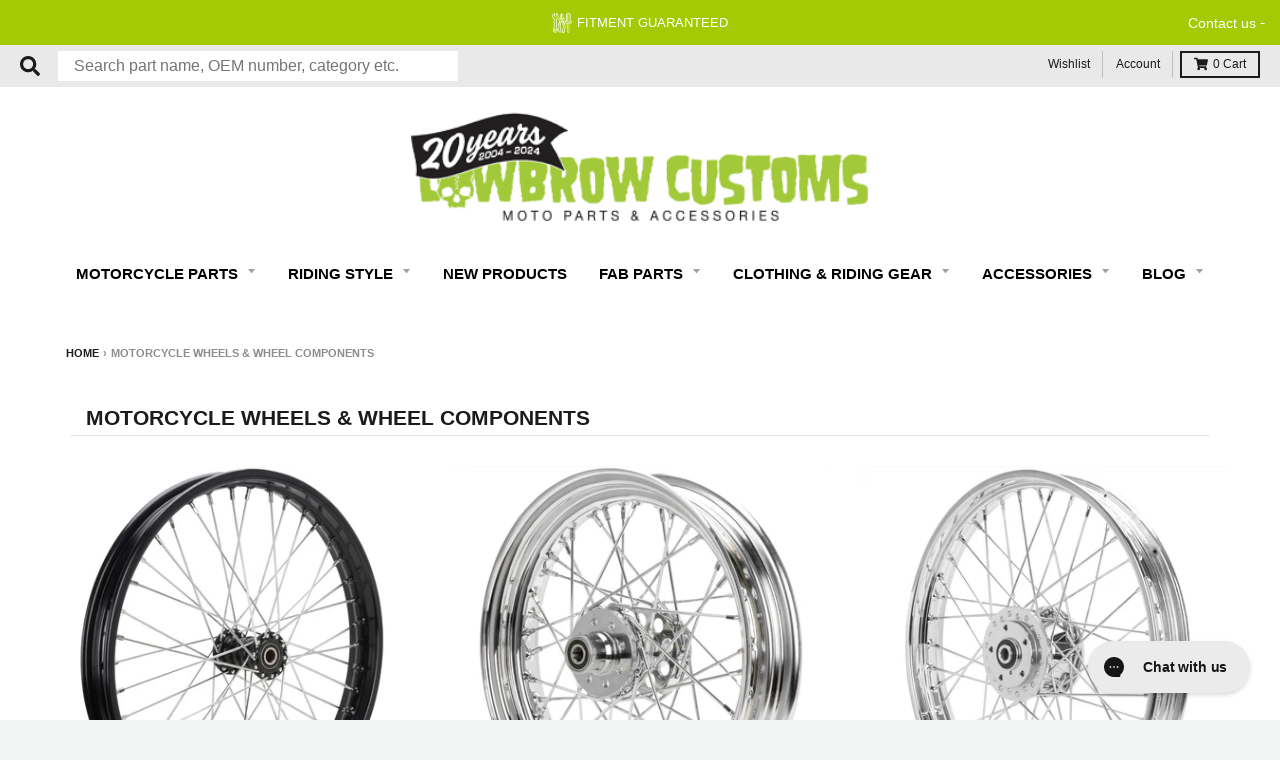

--- FILE ---
content_type: text/html; charset=utf-8
request_url: https://accounts.google.com/o/oauth2/postmessageRelay?parent=https%3A%2F%2Fwww.lowbrowcustoms.com&jsh=m%3B%2F_%2Fscs%2Fabc-static%2F_%2Fjs%2Fk%3Dgapi.lb.en.2kN9-TZiXrM.O%2Fd%3D1%2Frs%3DAHpOoo_B4hu0FeWRuWHfxnZ3V0WubwN7Qw%2Fm%3D__features__
body_size: 162
content:
<!DOCTYPE html><html><head><title></title><meta http-equiv="content-type" content="text/html; charset=utf-8"><meta http-equiv="X-UA-Compatible" content="IE=edge"><meta name="viewport" content="width=device-width, initial-scale=1, minimum-scale=1, maximum-scale=1, user-scalable=0"><script src='https://ssl.gstatic.com/accounts/o/2580342461-postmessagerelay.js' nonce="KRcn93L82xvn1LMviZDiNw"></script></head><body><script type="text/javascript" src="https://apis.google.com/js/rpc:shindig_random.js?onload=init" nonce="KRcn93L82xvn1LMviZDiNw"></script></body></html>

--- FILE ---
content_type: application/javascript; charset=utf-8
request_url: https://searchanise-ef84.kxcdn.com/preload_data.9R8J4D9W3R.js
body_size: 10881
content:
window.Searchanise.preloadedSuggestions=['handle bars','gas tanks','rear fender','sissy bar','tail light','gas cap','springer front end','triumph parts','gas tank','handlebar risers','brake line','air cleaner','foot pegs','sportster exhaust','throttle cable','handlebar grips','fuel petcock','spark plug wires','head light','clutch lever','shovelhead parts','vintage triumph parts','sportster seat','solo seats','exhaust pipes','ignition switch','throttle housing','clutch cable','oil tanks','sportster hardtail','battery box','fuel line','brass parts','solo seat','sportster handlebars','rear axle','dyna parts','kick stand','oil line','hand controls','hard tail frames','fuel reserve bottle','motorcycle mirror','air filter','motorcycle tires','primary cover','turn signals','oil filter','headlight mount','license plate','chain conversion kits','rear fenders','forward controls','fork tubes','fender mount','s&s super e','seat mount','t bars','1 inch handlebars','points cover','motorcycle wheels','colony hardware','mid controls','brake lever','springer parts','derby cover','brake light','ironhead sportster','license plate bracket','sportster tank','axle spacers','moon eyes','fuel filter','front end','ignition coil','triple tree','spark plug','motor mount','softail parts','hard tail','breather bolts','cv carb','brake caliper','530 drive chain','sportster gas tanks','1inch handlebar grips','shovel head','kustom tech','yamaha xs650','wheel spacers','7/8 inch handlebars','petcock all','license plate mount','21 inch front wheels','top motor mount','front axle','rear sprocket','kick start','bar risers','riser clamp','neck bearings','biltwell helmet','1/4 npt petcocks','rigid frame','internal throttle','prism supply','motorcycle mirrors','sportster treatment wiring kit','fender struts','oil pressure gauge','sportster air cleaner','tall sissy bar','triumph exhaust','frisco gas tank','kicker pedal','seat springs','s&s carburetor','brake switch','fxr parts','engine stand','sportster fender','sissy bars','front brake master cylinder','fuel tank','brake and clutch levers','ape hangers','amal carburetor','key switch','39mm fork tubes','chain tensioner','7/8 handlebar grips','coil relocation','oil tank','tail lights','front fender','primary gasket','z bars','cloth wire','drag bars','headlight bracket','rear brake','belt drive','throttle cables','t bars handlebars','voltage regulator','brake rotor','banjo bolt','brake lines','sportster parts','fuel bottle','transmission plate','gas tank bungs','oil lines','shovelhead exhaust','fork tube','shift lever','riser bushings','rear brake caliper','oil pump','weld on hard tail','timing cover','gas tank mounting kit','handlebar controls','speedometer bracket','exhaust clamp','king and queen seat','neck cups','1 handle bars','universal battery box','leather washers','sportster frame','sportster rear fender','cam cover','sportster gas tank','sprocket cover','air intake','ironhead parts','sportster seats','sportster speedometer','triple trees','forward controls sportster','chrome bolts','wiring harness','hand grips','intake manifold','vintage triumph','brake cable','rear wheel','wheel spacer','saddle bag','oil tank mount','spark plug wire','banjo fitting','harley tools','jockey shifter','sportster mid controls','cv carburetor','foot peg','rabbit ear handlebars','shotgun exhaust pipes','wassell tank','brake light switch','turn signal','solo seat springs','saddle bags','wheel bearings','heat shields','shifter pegs','carb support bracket','oil cap','handle bar risers','foot controls','2004 sportster parts','3/4 axle spacers','bates baja tires','cycle electric generator','ignition coil relocation','starter button','front forks','heat shield','chopper parts','twin cam','s&s air cleaner','biltwell handlebars','vented gas cap','vans grips','harley davidson sportster','oil filter mount','bsa parts','rocker box','riser bolts','shifter peg','sportster clutch cable','springer handle bars','fork shroud','brake pads','sportster motor mount','clutch hub','front brake','triumph tools','sportster gasket','passenger pegs','weld in bungs','cycle electric','evo big twin','tank mount','t shirts','axle adjuster','battery cover','choke cable','plug wires','gas box','41mm fork tubes','rear shocks','16 rear wheel','fuel tanks','coil mount','motorcycle patches','super e air cleaner','pushrod covers','exhaust muffler','3/4 rear axle','antigravity batteries','rear fender mount','rat fink','handle bar controls','spark plugs','primary cover bolts','tool roll','seat pan','sportster sissy bar','brake rod','invader wheels','dyna exhaust','led headlight','4 speed transmission','engine mount','21 spool wheel','foot clutch','tank lift','fork oil','whiskey throttle','weld on','18 rear wheel','gauge mount','brake pedal','front wheel','tail light license plate light','chain conversion','22mm petcock','points cover sportster','front brake line','the gasbox','bolt on hardtail','sissy bar bag','handlebar clamp','morris magneto','35mm fork tubes','service manual','t bar','gremlin wiring kit','springer risers','threaded bungs','frisco tank','rear master brake cylinder','fuel cap','circuit breaker','fast eddy co','hard tail kit','rabbit ears','sportster oil tank','fork brace','cycle standard','harley panhead','drag pipes','harley shovelhead','full frame','single cable throttle','master cylinder cover','2003 harley sportster','rear tire','clutch cable sportster','gas can','rear caliper bracket for rigid model','triumph engine','solo seat hinge','peanut tank','sportster shocks','mini ape handlebars','axle spacer','mirror clamp','throttle cable sportster','handlebars 1 inch','1/4 npt fittings','crash bars','ignition cover','sportster exhaust pipes','floor boards','electrical parts','xs650 parts','16 rear tire','head lights','highway pegs','stator harley','sportster wiring harness','drum brake','sportster wheels','cable clamp','air cleaner cover','seat bolt','sportster springer front end','exhaust gasket','10 inch handlebars','oil cooler','sportster throttle cable','top clamp','big twin parts','swing arm','rear master cylinder','avon speedmaster','2 into 1 exhaust','biltwell helmets','rigid seat','road king','sportster gas cap','fork boots','fork seal kit','fuel reserve','sportster chain conversion kits','colony sportster','chain guard','derby covers','clutch plates','hand controls for sportster','seat hinge','extended float bowl screws','sportster sprocket','choke knob','solo seat mount','fork shrouds','ironhead hardtail','fender strut','electronic ignition','rocker box gaskets','drag specialties','motor mount bolts','sportster treatment','exhaust wrap','valve stem cap','gas tank mount','speedometer cable','manta ray rear fender','gas tank petcocks','oil pressure','open primary','sportster kickstand','tool bag','handle bar','2006 sportster parts','front master cylinder','kill switch','brake line kit','1/8 npt fittings','gasbox frame','triumph frame','oil gauge','velocity stack','spring seat','horseshoe oil tank','remote oil filter','shift linkage','cv air cleaner','big bore kit','amal parts','p pad','mounting tabs','harley softail','sportster suspension','knucklehead parts','transmission bolts','sissy bar mount','kicker arm','head bolts','starter solenoid','fishtail exhaust','thrashin supply','chrome washers','primary chain','triumph hardtail','panhead exhaust','firestone tires','sportster clutch','inner tube','1 inch grips','brake hose','brake line fittings','heart shaped mirrors','kickstand spring','hardtail kit','fork seals','lane splitter','brass gas cap','street bob','handle bars 7/8','shifter lever','lowbrow customs','goodridge fittings','exhaust tips','exhaust clamps','oil tank parts','wheel spacer kit','solid riser bushings','gas line','sportster foot pegs','turn signal switch','gift card','choke relocated','glass license plate reflectors','carb support','gasbox fender','rogue fender','push rod','lowbrow customs shotgun pipes','s&s super e rebuild kit','airspeed cycles','39mm fork','honda cb750','rear sprocket bolt kit','stingray fender','front brake caliper','rubber mount','oil tank cap','wassell gas tank','pet cock','handlebar switches','rear brake line','key ignition','5/16 fuel line','sportster air filter','kick start pedal','drive chain','seat spring','z bar','rims wheels','rear axle adjuster','timing cover harley-davidson','led lights','stem nut','shift peg','passenger peg mounts','crash bar','trailer fender','wheel bearing','manta ray fender','narrow handlebars','lowering kit','6 over forks','1979 harley sportster','12 inch handlebars','spring solo seats','reserve fuel bottle','crankcase breather','super e','mullins chain drive','gas bottle','ribbed fender','cocktail shakers','chrome spacers','goodridge brake line','triumph clutch','fork caps','1/2-13 riser bolt','skid plate','heart mirror','bdl belt drive','21 inch tires','burly brand','oil fitting','timing plug','chrome fender','jockey shift','battery tray','fast eddy','engine mounting hardware','neck bearing','sissy bar sportster','3/8 npt petcock','tracker bars','pullback risers','acorn nuts','fabrication parts','piston rings','triumph gas tank','petcock bung','gloves leather','iron head','weld on tabs','exhaust kit','throttle tube 1 inch','fork springs','exhaust baffle','led sled','gasket kit','rear fender mounting kit','hooligan kit','fork covers','fork stop','belt to chain','tail light mount','big twin','bolt kit','rear caliper','fork seal','valve caps','throttle assembly','s&s super e air cleaner','spool wheel','fuel gauge','sportster front end','t shirt','handle bar clamp','fuel hose','wide glide','banana tank','clutch kit','sportster cover','motor mounts','battery box mount','springer headlight mount','carb rebuild kit','brake rotors','sportster wheel','tsunami fender','carburetor harley-davidson','intake gasket','19 inch front wheel','5/16-18 thread bolts','1200 conversion kit','thunderheader exhaust','foot clutch kit','wiring kit','decal stickers','bolt on hardtail sportster','gremlin wiring sportster','pillion pad','steel bung','fork gaiters','stainless steel','forks sportster','springer handlebars','2007 harley davidson sportster','brake fittings','axle plate','drive belt','oil dipstick','colony xl sportster','harley 45 parts','rocker cover','brake fluid','honda shadow','head light mount','inner primary','triumph oil tank','oil hose','sprocket bolts','upsweep exhaust','rotor bolts','650 triumph parts','neck cup','engine guard','sportster hardware','wiring diagram','drain plug','spoke wheels','avon tires','pike nuts','m8 softail','point cover','ape handlebars','handle bar grips','sportster hardtail kit','transmission sprocket','linkert carburetor','handlebar bushings','ignition switch mount','rear brake master cylinder','sportster brake line','oil line fitting','sportster 883 to 1200cc','sportster risers','spool hub','grips 1 inch','sportster xl','idle cable','braided brake lines','oil tank fittings','1/4 fuel line','coil cover','exhaust pipe','inspection cover','forward control','head gasket','valve stem','sportster fork','jiffy stand','air intake sportster','cam cover bolts','clutch lever assembly','master cylinder','bayonet gas cap','wx gas tank','primary oil','sportster fenders','luggage rack','mini apes','shovelhead hardware','gas tank sealer','rear struts','fat bob','1986 harley sportster','ignition mount','front brake cable','joe hunt magneto','biltwell seat','front fairing','tire tubes','brake master cylinder','handlebar riser','sportster frames','efi sportster gas tanks','weld on kickstand','wire harness','sportster headlight','panhead parts','cloth spark plug wires','extended cables','top hat bungs','transmission cover','exhaust bracket','parts for harley davidson','shinko tire','biltwell grips','biltwell gringo','35mm fork','mikuni carburetors','bates baja','rear fender sportster','sportster primary cover','exhaust sportster','narrow glide','front tire','performance machine','pre unit','shotgun pipes','brake stay','cv carb bracket','883 to 1200 conversion','push button','street glide','slip on exhaust','led taillight','tank lift kit','whiteknuckler brand','coffin tank','clutch rod','potato potato','super classic 270','seat screw','sully\'s seat\'s','3/8 chrome bolts','fuel filter in line','fxr exhaust','ironhead sportster parts','dice magazine','mid usa','fna customs','exhaust baffles','sportster chain','triumph clutch cable','side stand','internal fork stop','oil fittings','triumph handlebars','sportster manual','starter relay','fender bracket','14 inch handlebars','triumph stator','o ring','triumph throttle cable','frisco tank mount','brake parts','old stf','sportster ignition','gas tank cap','rear brakes','side cover','phone mount','dyna seat','sportster fairing','mechanical brake','rear fender struts','chopper seat','wire loom','star hub','key chain','16 inch handlebars','air filter cover','axle plates','sticker pack','return order','le pera','crash bars for harley-davidson','sportster oil','pazon electronic ignition','dual cable throttle assembly','sportster tanks','carb cover','exhaust mount','throttle tube','chain adjuster','model a','s and s super e carb parts','evo softail parts','tank riser','sportster forward controls','hose clamps','big twin frame','caliper bracket','sportster controls','riding glasses','led turn signals','exhaust flange','seat bracket','louvered air cleaner','bobber seats','burly cable kit','sportster gasket kit','fork lower legs','gas tank mounts','dyna s','banjo bolts','mid control','fork cap','shinko 270 classic','ignition relocation','triple tree hardware','harley sportster','road glide','hummer tank','sportster breather bolts','kick start kit','air cleaners','triumph carburetor','skid plate for sportster','springer top clamp','hardtail frame','coil bracket','springer brake','amal carb parts','oil bag','p clamp','pop up gas cap','oil pressure switch','brass risers','brake tee','8 inch risers','hose barb','triumph exhaust pipes','motor stand','rim strip','shocks sportster','highway bar','idle screw','exhaust gaskets','helmets open','rear brake pedal','fuel valve','breather bolt','brake disc','sportster motor mount bolts','axle adjusters','gas bottles','sportster footpegs','universal brake line','progressive shocks','axle nut','gringo s','sportster handlebar controls','ape hanger','shovelhead hardtail','sportster engine mount','sissy bar pad','softail fender','brake bracket','chrome fasteners','xs650 hardtail','sportster forks','cable kit','sportster wiring','switch housing','cam style gas cap','oil change kits','solo seat mounts','shift knob','brake fitting','plug wire','clutch springs','kicker kit','gas tank bung','1996 harley sportster','mini ape','sportster carburetor','black handlebars','damper rod','split tanks','foot peg mounts','sportster engine','rear brake switch','cole foster','skateboard rack','39mm triple tree','2002 harley sportster','3/4 wheel spacer','oil plug','license plate light','break line','tire tube','ignition module','1 inch handlebar risers','bung king','leather washer','tc bros','manta ray','sportster brake','14 ape hanger handlebar','bubble shield','3/4 front axle','1999 harley sportster','s&s carburetor parts','martian machine','fuel petcock 1/4 npt','springer headlight','toggle switch','hardtail sportster','front fenders','springer fork','fish scale','rabbit ears handlebars narrow','hand controls black','hose clamp','sprocket nut','flat fender','kickstart kit','derby cover screws','buckhorn handlebars','bsa a65','front fork','tombstone tail light','1977 harley davidson sportster','rear axle kit','rear rotor','cobra seat','fork lower','clutch levers','sportster hardware kit','clutch basket','triumph engine stand','frame clamp','king and queen','indicator lights','generator hardware','rocker box gaskets kit','sportster head bolts','shift rod','handle grips','open belt primary','universal throttle cable','choke knob enricher','triumph gasket','oil line fittings','gas tank adapter brackets','direct starter solenoid button','white grips','fat boy','triumph pre unit','sportster brakes','handle bars sportster','push rod covers','fork boot','battery cable','kick stand spring','glass reflectors','low rider s','fuel can','triumph 500 parts','steering stem','peg mount','biltwell throttle','biltwell risers','transmission oil','bar bag','whitworth tools','gas gauge','1988 sportster parts','sportster fuel tank','cv carb rebuild kit','pan am oil','shovel heàd parts','on sale','sportster pegs','brake lever master cylinder','front sprocket','fork rebuild kit','rake kit','risers for 1 inch handlebar','efi plate','sportster hooligan kit','18 inch rear tire','cylinder head','heritage softail','brass grips','universal braided stainless brake line','prism petcock','shop manuals','clutch plate','sportster intake','swing arm kit','back rest','sportster front fender','2014 harley-davidson sportster','chopper style throttle housing','brake lights','burly slammer','2005 sportster 1200 custom','sportster bars','2005 sportster xl','sportster rear wheel','1980 harley sportster','king queen seat','sportster tank lift','spacer kit','headlight switch','clutch arm','sportster throttle','sportster cam cover','exhaust studs','rebuild kit','5/16 chrome bolts','wide glide parts','remote oil filter mount and bracket','super e carb','triumph tool','jet kit','dog dish','oil temp dipstick','gasbox exhaust','sportster petcock','cafe racer','pressure plate','cell battery','1995 harley sportster','brake drum','efi tank','riser bushing','horn button','air cleaner sportster','james gaskets','s and s carburetor parts','fork cover','rear pulley','2009 sportster parts','license plate bolts','rear brake rod','transmission gasket','sportster fork tubes','clearance parts','lucas tail light','intake seals','antigravity 12 cell','points cover evo','fuel pump','triumph brake','triumph bonneville','steering damper','sportster battery','rear brake rotor','mid controls sportster','fork sliders','axle spacer kit','2001 sportster 1200 xl','6 inch risers','front motor mount','single throttle','sportster chain conversion','mustang tank','saturday sportster','light switch','invader wheel','springer riser','kick pedal','hard tail sportster','1inch grips','cloth covered wire','bar end mirrors','full face helmet','dog bone','fender mounts','evo exhaust','rear suspension','softail exhaust','front suspension','xs 650 parts','chain drive','sportster top motor mount','engine bolt kit','front rim','horn cover','7/8 handle bars','tool box','idle adjuster','3/8-16 chrome bolts','mooneyes oil tank','triumph chain','04 sportster parts','wassell peanut','oil tanks sportster','intake manifold gasket','springer seat','triumph tank','internal throttle housing','ignition key switch','bobber fender','pangea speed','narrow triple trees','fuel sight gauge kit','dash panel','sullys seats','hardtail seat','forty eight','clutch hub puller','podtronics regulator/rectifier triumph','mega nut','cylinder heads','clutch perch','floorboard mounting','fuel bottle carrier','sportster hardtail frame','2007 sportster parts','ignition bracket','chain kit','clutch cover','sprocket spacer','hardbody antique style springer front end','shifter linkage','primary gasket kit','shock mount','velocity stacks','gas tank sportster','shovelhead oil lines','chain tensioners','steering bearing','triumph pistons','springer axle','mirror mount','shotgun exhaust','filtro max','shop banner','footpegs harley','chrome acorn nuts','10 inch risers','tappet blocks','riser studs','king tank','shotgun exhaust pipes 1990-03','cycle electric regulator','rubber parts','norton parts','triumph mufflers','upsweep pipes','derby cover gasket','41mm fork','mechanical advance unit','sportster cams','dot 5 brake fluid','ignition switches','chain breaker','fuel pet cock','kicker cover','brake shoes','speedometer mount','seat hardware','fender brace','belt to chain conversion 1200 sportsters black','21 inch wheel','firestone deluxe champion','39mm fork shrouds','frame parts','timken neck bearings','dual throttle cable','drag bar','primary chain tensioner','fender strut kit','fork lowers','indian motorcycle','sportster sprocket cover','honda shadow 600','clutch cables','dust cover','handlebar clamps','sportster axle','sportster taillight','ironhead exhaust','axed tank','carb bracket','chopper frame','rectifier 12v','oil pressure gauge hardware','narrow tank','tank bung','clutch spring','fishtail tips','flathead parts','rubber grommets','exhaust tip','triumph motor mount','sportster air intake','primary belt','oil tank sportster','7/16 banjo fitting','fxst softail','water bottle','battery eliminator','diy sissy bar','la pera','90 degree elbow','dual headlight bracket','sportster grips','rear light','triumph seat','side mount license','engine oil','1987 harley sportster','goodridge brake lines','grimeca master cylinder','odi grips','brass petcock','fuel reserve bottle carrier','knucklehead motor','sportster rear axle','s&s super e parts','extended brake rod','2006 harley sportster','brake reservoir','biltwell whiskey throttle','chrome nuts','06 sportster parts','mufflers for harley-davidson','oil tank mounting kit','gas caps','s&s enrichers','clutch release arm','clamp on mirror','super g','starter switch','air filters','passenger seat','seat sportster','sportster bolt kit','ignition switch bracket','pingel petcock','dyna chain conversion kit','shovelhead frame','sportster brake pads','hand grips harley','spare parts book','speedometer housing','1976 sportster parts','cable wrap','tail light lens','softail seat','sportster motor mounts','top motor mount sportster','handlebar bag','harley davidson','gas box frame','triumph forks','shifter rod','mounting tab','yamaha bolt','fender bolts','dyna sissy bar','gas can for motorcycles','sportster rear brake','shock bolts','top end gasket kit','riser bolt','springer brake kit','red grips','brake rotor bolts','sportster handle bars','primary drain plug','extended clutch cable','colony shovelhead','3 position ignition key switch','gas tank risers','rear axle spacer','fork legs','sportster wiring treatment','sportster throttle cables','dog bone riser','springer forks','generator gear','mini drum','lane splitter shield','sportster primary','king and queen seat sportster','electrical box','t shirts men\'s','alien tank','compensator sprocket','capacitor battery eliminator','motor oil','tophat bungs','turn signal mount','petcock 22mm','fork seal driver','throttle sleeve','05 sportster parts','belt drive primary','amf grips','piston ring compressor','arlen ness','battery cables','shovelhead motor mount','triumph gas tanks','belt guard','front ends','brake master','rocker box bolts','swingarm bearings','spring solo seats mounting','oil drain plug','gasbox mount','coffin gas tank','sportster engine stand','diamond chain','intake clamps','triumph ignition','chrome hardware','hawg supply','s and s','rear brake mount','tank mounts','oil lines and fittings','sissy bar kit','front caliper','530 chain kit','triumph magneto','12 inch apes','4 inch risers','amal carb','classic grips','handle bars 1 inch','start button','front brake lever','the sportster treatment','clutch and brake lever','oil change','ss carb','carburetor support bracket','brake caliper bracket','primary bolts','master cylinder rebuild kit','harley gas cap','pushrod cover','big bore','voltage regulators','gas cap gasket','primary cover gasket','triumph fork','iron head parts','tail light bracket','t-bars handlebars','mounting kit fairing','chain drive conversion','belt to chain conversion','xs650 exhaust','o rings','oil temperature dipstick','gas tank hardware','saddlemen step-up','1974 sportster parts','big sucker','tool kit','3/4 wheel spacers','sportster tracker','mid-usa antique style springer','carb jets','shovelhead gasket','alternator cover','headlight bulb','closeout sale','chain conversion kit','sportster springer','wheel cover','mini speedometer','jockey shifters','extended brake line','upswept exhaust','solo seat spring mounts','generator bolt','rigid struts','front motor mount sportster','chain tool','primary cover sportster','triumph frames','cv choke cable','gas cap sportster','float bowl screws','drag bars sportster','all grips','6 over fork tube','built well','cylinder base nuts','s & s super e','split tank','handlebar bolts','sportster clutch kit','panhead hardware','60 weight oil','triumph throttle','support bracket','clutch tool','triumph petcock','spark plug wire kit','cam cover gasket','brake mount','clutch hub nut','gasbox oil tank','mounting bracket','beck grips','8 inch z bars','carb gasket','1978 sportster parts','pan head','rabbit ear','handlebars sportster','screw in gas cap','exhaust mounting brackets','99 sportster parts','speedo mount','gold chain','fork tube cap','vans 1 grips','flying monkey grips','exhaust flange kit','shovelhead clutch','classic 240 white wall','triumph 650 parts','tank sealer','motorcycle lift','horn and cover','1990 harley-davidson sportster','coil relocation sportster','ignition key','sportster oil filter','progressive springs','push rods','valve cap','flying monkey','3/8 inch petcock','2004 and up','cannonball springer','1992 harley sportster','brake pad','1 inch risers','flush mount gas cap','front wheel spacers','triumph t120','windshield with','mama tried','1973 harley davidson','2005 harley sportster','oil cap sportster','shovel head exhaust','light mount','moto iron','catch can','7/8 throttle tube','progressive suspension','1985 sportster parts','kill bill','cole foster grips','triumph wiring diagram','130/90b16 rear','narrow tree','exhaust shield','dyna fender','transmission mounting plate','frisco mount','coker tire','kustomtech brake','gas tank mounting','oil filter bracket','sportster sissybar','sportster clutch lever','triumph engine parts','white wall tires','exhaust gasket sportster','motor mount sportster','soft tail parts','8 over fork tubes 39mm','fuel petcocks','banana gas tank','sportster chopper','led tail light','dual cable throttle','v star','center stand','triumph oil','magneto cover','sportster coil','triumph hardware','box tail light','speedometer relocation','mikuni adapter','sportster battery cover','tie down','gasbox sissy bar','mid pegs','choke relocation','exfil bags','clutch control','front fork brace','fender hardware','weld on hardtail','stem bolt','shovelhead fender','rogue fender and struts','fork stops','electra glide','license plate frame','shovelhead clutch cable','light bracket','engine cover','fab parts','fuel caps','sportster battery box','clearance sale','21 front wheel','battery strap','rear wheels','mid usa springer','bob newby','seat mounts','hooligan exhaust','open primary shovelhead','2001 sportster 883 xl','tag mount','1 inch throttle','push button starter','dust shield','drag pipes sportster','rims wheels and tire','springer bars','tank bungs','peanut gas tank','sportster front wheel','p clamps','sportster tires','sprocket lock','main jet','triumph bearing','fxdb dyna street bob','headlight visor','kick starter','axed gas tank','mullins trees','on off switch','finned cover','moto bars','tag bracket','big twin exhaust','colony hardware sportster','pullback handlebars','seat pivot','oil pump gasket','clutch cable clamp','riser extensions','flat track','neck cups and bearings','stainless steel handlebars','rear wheel spacers','stator cover','wheel hub','narrow trees','grip glue','fuel gauge kit','1/4 npt petcock','pursuit foot pegs','sportster big bore kit','intake seal','fuel reserve bottle and carrier combo','shovelhead exhaust pipes','1998 harley-davidson sportster','pike nut','battery mount','custom parts','39 mm fork','1997 harley-davidson sportster','front turn signals','7/16 chrome bolts','sportster spark plug wires','8 inch handlebars','shovelhead seat','2008 sportster custom','single throttle cable','gas tank caps','baja tire','mid tunnel wassell','front rotor','harley-davidson parts','lapel pin','triumph pre unit parts','carburetor rebuild kit','tracker handlebars','exhaust cover','light bulb','fork covers sportster','moon cover','crankcase breather filter','hardware kit','throttle controls','filler neck','ironhead motor mount','saturday sportster parts','transmission seal','fat bob tanks','2000 harley sportster','efi gas tank','extended fork tube','cable lube','triumph oil pump','sportster neck bearings','fna headlight','fork clamp','banjo bolt switch','11.5 rear rotor','pod delete','1986 sportster parts','seat post','cable kits','upper motor mount','key mount','handle bar switch controls','mini bike','shift lever sportster','2019 harley-davidson sportster','sportster front axle','complete engine','fuel lines','acorn nut','k model','passenger peg','1994 sportster parts','chain slider','model a tail light','servi car','triumph manual','sportster primary gasket','lifter base screws','air ride','neutral switch','gas filter','xlh 1000 sportster','honda shadow 750','round mirror','chopper fender','cover sportster','2 inch risers','load equalizer','sportster derby cover','m8 parts','clutch pushrod','triumph air filter','drive sprocket','regulator mounting bracket','mini switches','transmission plate mount','2013 harley-davidson sportster','throttle grips','instructional videos','49mm fork tubes','mustang gas tank','motor mount hardware','exhaust brackets','sportster turn signals','sportster riser','air valve caps','sportster 2004-up','foot peg mount','sportster solo seat','axle kit','rear axle nut','springer front end sportster','fxd dyna glide','bates tires','lowering kit for sportster','cylinder studs','timer cover','softail frame','handle bar riser','dunlop tires','front brakes','bobber seat','filler cap','bungee nuts','1993 harley sportster','rear caliper bracket','momentary switch','headlight mounting bracket','brake kit','speedometer drive','2006 sportster xl','heart mirrors','british standard','rear rims','king sportster gas tank','triumph coils','gas reserve bottle','brass pegs','dynatek ignition','2 into 1 exhaust sportsters','hand levers','shifter shaft','transmission drain plug','sportster bolts','transmission stand','james gasket kit','cv carb air cleaner','triumph clutch plates','air cleaner super e','5/8 axle kit','triumph motorcycle','brass foot pegs','sportster frame hardtail','harley grips','plate mount','rear chain','oil tank mounts','chrome risers','super e throttle cable','springer riser adapter','ironhead frame','carburetor support','invader wheel set','brake spring','xlh sportster','fork extensions','performance machine classic caliper','sissy bar bags','electrical wire','side bag','triumph gas cap','tsunami rear fenders','2020 harley-davidson sportster','motorcycle grips','pinion gear puller','brake bleeder','rigid strut','biltwell bag','rear brake bracket','glenns triumph manual','front brake line kit','triumph foot pegs','license plate reflectors','rear shocks sportsters','1 handlebar grips','handle bar controls sportster','threaded bung','king p-nut','tank bag','m8 softail parts','sportster service manual','v rod','sportster shifter','transmission plug','face shield','paughco exhaust','pilot jet','sportster pipes','dash panel kit','triumph bobber','motor sprocket nut','crush washers','sportster rigid frame','cv choke','hydraulic brake','1 throttle tube','chrome button head allen bolt','brake levers','fork oil sportster','oil change kit','triumph springer front ends','mesh air cleaner','rear rim','damper tube','bolt on hard tail','hand control','super e gasket','vance and hines','brake anchor','antique style springer','pull back risers','sportster starter','gas cap bung','iron 883 parts','cycle standard handlebars','speed sensor','extended throwout bearing','footpeg mount','hard tail frame','brake caliper bolts','chain adjusters','dyna ignition','road king parts','super e rebuild','throttle cables sportster','dyna low rider','joe hunt','pinch bolt','harley clutch','triumph fork tubes','sportster handlebar risers','ss air cleaner','springer adapter','circuit breaker mounting','twin cam dyna','oil filters','triumph t140','regulator mount','front wheels','evo breather bolts','cam cover gaskets','gas tanks for sportster','bolts and fasteners','dyna shocks','clutch pedal','mid controls foot','tachometer plug','gear shifter','4 speed hardware','spoke wheel','velocity stack s&s','chrome allen bolts','exhaust clamps 1-3/4','tbw handlebars','triumph primary','pan am','sportster levers','shovelhead engine','brake light mount','3/8 banjo fitting','spark plug holder','150/80b16 rear','2 up seat','solo spring seat mounts','clutch sportster','fork gaiter','charging systems','throttle control','primary inspection cover','sportster coil ignition relocation','stop light','gas petcocks','generator bolts','black risers','s&s carb','6 volt coils','ratchet top','springer front ends','switch delete','speedo delete','cable clamps','harley dyna','coil mounting bracket','sportster shifter lever','biltwell gringo s','2000 harley sportster 1200','kerker exhaust','heat wrap','fork bag','1972 ironhead sportsters','tank liner','cocktail shaker','front sprocket sportster','harley sportster gas cap','brake line fitting','turn signal fork clamps','1991 harley sportster','brake calipers','shovelhead rocker box hardware','triumph wheels','brake pads sportster','sportster exhaust kit','exhaust stud','suzuki ls650 savage','triumph coil','sportster points cover','axle covers','transmission hardware','s&s throttle cable','handlebar control','triumph fender','triumph brake cable','bar clamp','sportster tail light','1/4 petcock npt','frame jig','brass exhaust tips','3.5 gallon gas tank','dyna mid controls','honda rebel','fender rear','sportster kit','bates headlight','triumph bearings','head bolt','transmission studs','saddle bag mounts','front brake rotor','diy sissy bar kit','clutch nut','murdock risers','exahust pipes','100/90-19 front tire','4 over front end','fuel bottles','head bolt covers','blade levers','sprocket bolt','p nut gas tank','vance and hines exhaust','stainless steel brake line','lc fabrication','exhaust bolts','gas cap harley-davidson 1982-1995','2010 sportster parts','brake and clutch levers control','sportster mirrors','hydraulic clutch','fork spring','ignition coils','bullet turn signals','clutch release','clutch assembly','fuel petcock 22mm','750 triumph parts','rear motor mount','16 inch harley wheel spokes','advance unit','throttle cable triumph','8 over tube','yamaha xs','evo sportster','brake linkage','speedo cable','headlights for choppers','mini drum brake','gas tank plug','ss carburetor','kickstart pedal','custom tech','mid tunnel','5.00-16 rear tire','bearing support','rotor spacer','kustomtech clutch','dynatek 2000i','1” handle bars','oil filter kit','hub plate','carb kit','fork co','braided brake line','gas tank tabs','clip on handlebar','ribbed rear fenders','tee shirts','harley vl','triumph america','steering stem nut','stickers pack','lorain frame','fork bushings','rear turn signals','pazon triumph','black mirrors','clutch handle','brake peg','pinion gear','squish pipe','arlen ness big sucker','springer clamp','coil wires','switch mount','air filter sportster','wheel bearings sportster','wagner master cylinder','cam gas cap','rocker clutch','front brake master cylinder handlebar','chrome rear fender','neck stem','lock washer','engine mount hardware','headlight bucket','hairpin seat springs','aluminum bung','window bars','fender strap','springer front','air cleaner bracket','chopper tank','floorboard mount','sportster kick stand','engine bolts','voes switch','19 rear wheel','fuse box','pursuit grips','sportster drag pipes','single fire ignition','bleeder screws','backing plate','valve spring compressor','steering stem bolt','gremlin wiring','mounting clamp','springer nut','scrambler sportster','enricher knob','cloth wiring','rear seat','biltwell gloves','1/2 13 handlebar bolts','test light','lepera seats','sissybar kit','cable adjuster','jiffy stand parts','dished gas tank','coil wire','battery cover sportster','gas tank lift kit','taillight mount','5/8 wheel spacers','disc brakes','kicker spring','dyna wide glide parts','patch iron','foot pegs sportster','spike nut','red fox','harley throttle cable','spark plug boots','s&s jets','fork kit','biltwell lane splitter','sportster wiring kit','hand shifter','tank cap','honda cb350','sportster hard tail','chrome handlebars','hardtail fender','tachometer for','fat bob fender','clutch adjuster','harley risers','fender bungs','spoke wrench','exhaust parts','8mm spark plug wire','intake manifold big twin','triumph carb','braided line','fender sportster','sight gauge','chain sprocket','side mirror','control kit','solo seat pan','front master cylinder kit','led light','flh shovelhead','narrow springer front end','brake line hydraulic','18 inch wheel','fender support','reserve bottle','gas hose','caliper bolts','outer primary cover','brake arm','hard tail seat','tappet block','1981 sportster parts','lever set','shovelhead oil tank','timken bearing','rear sprocket hardware','sunglasses for','greasy reaper','woodruff key','oil seal','swingarm components','2015 sportster parts','130/90-16 rear tire','evo frame','throttle grip','wire harness sportster','sissy bar mounts','voodoo vintage hardtail','shifter arm','brake tab','chain lube','seat kit','triumph rubber','triumph battery','softail slim','mirrors sportster','gear oil','super narrow','ignition module sportster','air breather','wire cover','oil pressure gauge kit','shock covers','copper parts','push button switch','cannonball starter kits','bar riser','dyna motor mount','carburetor parts','brake cylinder','triumph headlight','cv jet','sissy bars for sportster','wx tank','highway peg frame mount','triumph neck bearings','triumph wheel','triumph piston rings','rigid frame seat','sportster stator','springer front brake','sportster brass','clutch parts'];